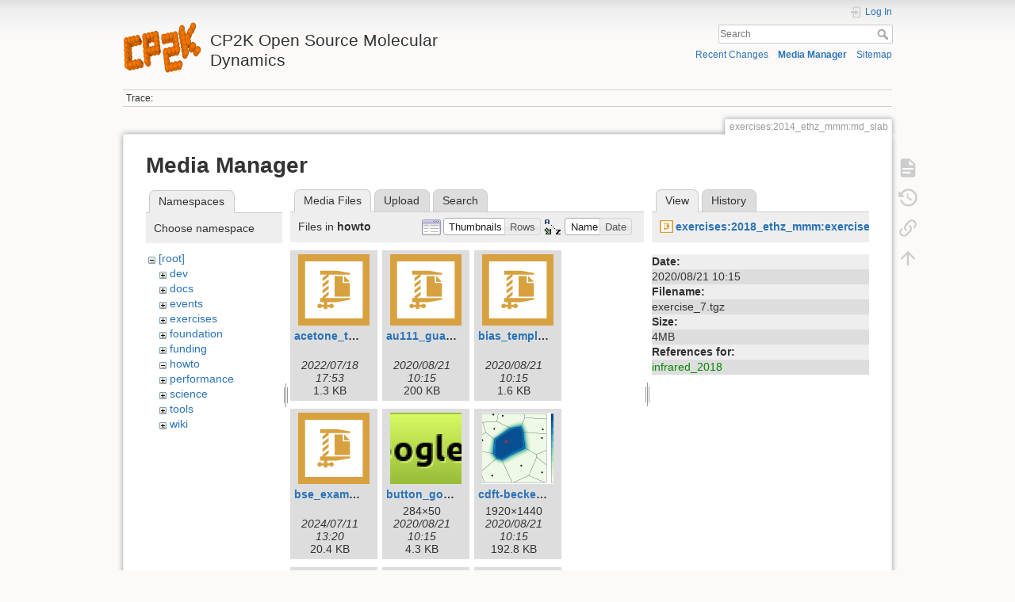

--- FILE ---
content_type: text/html; charset=utf-8
request_url: https://www.cp2k.org/exercises:2014_ethz_mmm:md_slab?ns=howto&tab_files=files&do=media&tab_details=view&image=exercises%3A2018_ethz_mmm%3Aexercise_7.tgz
body_size: 7802
content:
<!DOCTYPE html>
<html lang="en" dir="ltr" class="no-js">
<head>
    <meta charset="utf-8" />
    <title>exercises:2014_ethz_mmm:md_slab [CP2K Open Source Molecular Dynamics ]</title>
    <meta name="generator" content="DokuWiki"/>
<meta name="theme-color" content="#008800"/>
<meta name="robots" content="noindex,nofollow"/>
<link rel="search" type="application/opensearchdescription+xml" href="/lib/exe/opensearch.php" title="CP2K Open Source Molecular Dynamics "/>
<link rel="start" href="/"/>
<link rel="contents" href="/exercises:2014_ethz_mmm:md_slab?do=index" title="Sitemap"/>
<link rel="manifest" href="/lib/exe/manifest.php" crossorigin="use-credentials"/>
<link rel="alternate" type="application/rss+xml" title="Recent Changes" href="/feed.php"/>
<link rel="alternate" type="application/rss+xml" title="Current namespace" href="/feed.php?mode=list&amp;ns=exercises:2014_ethz_mmm"/>
<link rel="alternate" type="text/html" title="Plain HTML" href="/_export/xhtml/exercises:2014_ethz_mmm:md_slab"/>
<link rel="alternate" type="text/plain" title="Wiki Markup" href="/_export/raw/exercises:2014_ethz_mmm:md_slab"/>
<link rel="stylesheet" href="/lib/exe/css.php?t=dokuwiki&amp;tseed=c6ee464688149291a7227e9924f4ae33"/>
<script >var NS='exercises:2014_ethz_mmm';var JSINFO = {"plugins":{"vshare":{"youtube":"youtube\\.com\/.*[&?]v=([a-z0-9_\\-]+)","vimeo":"vimeo\\.com\\\/(\\d+)","slideshare":"slideshare.*id=(\\d+)","dailymotion":"dailymotion\\.com\/video\/([a-z0-9]+)","archiveorg":"archive\\.org\/(?:embed|details)\/([a-zA-Z0-9_\\-]+)","soundcloud":"soundcloud\\.com\/([\\w-]+\/[\\w-]+)","niconico":"nicovideo\\.jp\/watch\/(sm[0-9]+)","bitchute":"bitchute\\.com\\\/video\\\/([a-zA-Z0-9_\\-]+)","coub":"coub\\.com\\\/view\\\/([a-zA-Z0-9_\\-]+)","odysee":"odysee\\.com\/\\$\/(?:embed|download)\/([-%_?=\/a-zA-Z0-9]+)","youku":"v\\.youku\\.com\/v_show\/id_([0-9A-Za-z=]+)\\.html","bilibili":"bilibili\\.com\\\/video\\\/(BV[0-9A-Za-z]+)","msoffice":"(?:office\\.com.*[&?]videoid=([a-z0-9\\-]+))","msstream":"microsoftstream\\.com\\\/video\\\/([a-f0-9\\-]{36})","rutube":"rutube\\.ru\\\/video\\\/([a-z0-9]+)\\\/","gdrive":"drive\\.google\\.com\\\/file\\\/d\\\/([a-zA-Z0-9_-]+)\/"}},"id":"exercises:2014_ethz_mmm:md_slab","namespace":"exercises:2014_ethz_mmm","ACT":"media","useHeadingNavigation":0,"useHeadingContent":0};(function(H){H.className=H.className.replace(/\bno-js\b/,'js')})(document.documentElement);</script>
<script src="/lib/exe/jquery.php?tseed=8faf3dc90234d51a499f4f428a0eae43" defer="defer"></script>
<script src="/lib/exe/js.php?t=dokuwiki&amp;tseed=c6ee464688149291a7227e9924f4ae33" defer="defer"></script>
<script type="text/x-mathjax-config">MathJax.Hub.Config({
    tex2jax: {
        inlineMath: [ ["$","$"], ["\\(","\\)"] ],
        displayMath: [ ["$$","$$"], ["\\[","\\]"] ],
        processEscapes: true
    }
});</script>
<script type="text/javascript" charset="utf-8" src="https://cdnjs.cloudflare.com/ajax/libs/mathjax/2.7.9/MathJax.js?config=TeX-AMS_CHTML.js"></script>
    <meta name="viewport" content="width=device-width,initial-scale=1" />
    <link rel="shortcut icon" href="/_media/wiki:favicon.ico" />
<link rel="apple-touch-icon" href="/lib/tpl/dokuwiki/images/apple-touch-icon.png" />
    </head>

<body>
    <div id="dokuwiki__site"><div id="dokuwiki__top" class="site dokuwiki mode_media tpl_dokuwiki     hasSidebar">

        
<!-- ********** HEADER ********** -->
<header id="dokuwiki__header"><div class="pad group">

    
    <div class="headings group">
        <ul class="a11y skip">
            <li><a href="#dokuwiki__content">skip to content</a></li>
        </ul>

        <h1 class="logo"><a href="/about"  accesskey="h" title="Home [h]"><img src="/_media/wiki:logo.png" width="99" height="64" alt="" /><span>CP2K Open Source Molecular Dynamics </span></a></h1>
            </div>

    <div class="tools group">
        <!-- USER TOOLS -->
                    <div id="dokuwiki__usertools">
                <h3 class="a11y">User Tools</h3>
                <ul>
                    <li class="action login"><a href="/exercises:2014_ethz_mmm:md_slab?do=login&amp;sectok=" title="Log In" rel="nofollow"><span>Log In</span><svg xmlns="http://www.w3.org/2000/svg" width="24" height="24" viewBox="0 0 24 24"><path d="M10 17.25V14H3v-4h7V6.75L15.25 12 10 17.25M8 2h9a2 2 0 0 1 2 2v16a2 2 0 0 1-2 2H8a2 2 0 0 1-2-2v-4h2v4h9V4H8v4H6V4a2 2 0 0 1 2-2z"/></svg></a></li>                </ul>
            </div>
        
        <!-- SITE TOOLS -->
        <div id="dokuwiki__sitetools">
            <h3 class="a11y">Site Tools</h3>
            <form action="/about" method="get" role="search" class="search doku_form" id="dw__search" accept-charset="utf-8"><input type="hidden" name="do" value="search" /><input type="hidden" name="id" value="exercises:2014_ethz_mmm:md_slab" /><div class="no"><input name="q" type="text" class="edit" title="[F]" accesskey="f" placeholder="Search" autocomplete="on" id="qsearch__in" value="" /><button value="1" type="submit" title="Search">Search</button><div id="qsearch__out" class="ajax_qsearch JSpopup"></div></div></form>            <div class="mobileTools">
                <form action="/doku.php" method="get" accept-charset="utf-8"><div class="no"><input type="hidden" name="id" value="exercises:2014_ethz_mmm:md_slab" /><select name="do" class="edit quickselect" title="Tools"><option value="">Tools</option><optgroup label="Page Tools"><option value="">Show page</option><option value="revisions">Old revisions</option><option value="backlink">Backlinks</option></optgroup><optgroup label="Site Tools"><option value="recent">Recent Changes</option><option value="media">Media Manager</option><option value="index">Sitemap</option></optgroup><optgroup label="User Tools"><option value="login">Log In</option></optgroup></select><button type="submit">&gt;</button></div></form>            </div>
            <ul>
                <li class="action recent"><a href="/exercises:2014_ethz_mmm:md_slab?do=recent" title="Recent Changes [r]" rel="nofollow" accesskey="r">Recent Changes</a></li><li class="action media"><a href="/exercises:2014_ethz_mmm:md_slab?do=media&amp;ns=exercises%3A2014_ethz_mmm" title="Media Manager" rel="nofollow">Media Manager</a></li><li class="action index"><a href="/exercises:2014_ethz_mmm:md_slab?do=index" title="Sitemap [x]" rel="nofollow" accesskey="x">Sitemap</a></li>            </ul>
        </div>

    </div>

    <!-- BREADCRUMBS -->
            <div class="breadcrumbs">
                                        <div class="trace"><span class="bchead">Trace:</span></div>
                    </div>
    
    <hr class="a11y" />
</div></header><!-- /header -->

        <div class="wrapper group">

            
            <!-- ********** CONTENT ********** -->
            <main id="dokuwiki__content"><div class="pad group">
                
                <div class="pageId"><span>exercises:2014_ethz_mmm:md_slab</span></div>

                <div class="page group">
                                                            <!-- wikipage start -->
                    <div id="mediamanager__page">
<h1>Media Manager</h1>
<div class="panel namespaces">
<h2>Namespaces</h2>
<div class="panelHeader">Choose namespace</div>
<div class="panelContent" id="media__tree">

<ul class="idx">
<li class="media level0 open"><img src="/lib/images/minus.gif" alt="−" /><div class="li"><a href="/exercises:2014_ethz_mmm:md_slab?ns=&amp;tab_files=files&amp;do=media&amp;tab_details=view&amp;image=exercises%3A2018_ethz_mmm%3Aexercise_7.tgz" class="idx_dir">[root]</a></div>
<ul class="idx">
<li class="media level1 closed"><img src="/lib/images/plus.gif" alt="+" /><div class="li"><a href="/exercises:2014_ethz_mmm:md_slab?ns=dev&amp;tab_files=files&amp;do=media&amp;tab_details=view&amp;image=exercises%3A2018_ethz_mmm%3Aexercise_7.tgz" class="idx_dir">dev</a></div></li>
<li class="media level1 closed"><img src="/lib/images/plus.gif" alt="+" /><div class="li"><a href="/exercises:2014_ethz_mmm:md_slab?ns=docs&amp;tab_files=files&amp;do=media&amp;tab_details=view&amp;image=exercises%3A2018_ethz_mmm%3Aexercise_7.tgz" class="idx_dir">docs</a></div></li>
<li class="media level1 closed"><img src="/lib/images/plus.gif" alt="+" /><div class="li"><a href="/exercises:2014_ethz_mmm:md_slab?ns=events&amp;tab_files=files&amp;do=media&amp;tab_details=view&amp;image=exercises%3A2018_ethz_mmm%3Aexercise_7.tgz" class="idx_dir">events</a></div></li>
<li class="media level1 closed"><img src="/lib/images/plus.gif" alt="+" /><div class="li"><a href="/exercises:2014_ethz_mmm:md_slab?ns=exercises&amp;tab_files=files&amp;do=media&amp;tab_details=view&amp;image=exercises%3A2018_ethz_mmm%3Aexercise_7.tgz" class="idx_dir">exercises</a></div></li>
<li class="media level1 closed"><img src="/lib/images/plus.gif" alt="+" /><div class="li"><a href="/exercises:2014_ethz_mmm:md_slab?ns=foundation&amp;tab_files=files&amp;do=media&amp;tab_details=view&amp;image=exercises%3A2018_ethz_mmm%3Aexercise_7.tgz" class="idx_dir">foundation</a></div></li>
<li class="media level1 closed"><img src="/lib/images/plus.gif" alt="+" /><div class="li"><a href="/exercises:2014_ethz_mmm:md_slab?ns=funding&amp;tab_files=files&amp;do=media&amp;tab_details=view&amp;image=exercises%3A2018_ethz_mmm%3Aexercise_7.tgz" class="idx_dir">funding</a></div></li>
<li class="media level1 open"><img src="/lib/images/minus.gif" alt="−" /><div class="li"><a href="/exercises:2014_ethz_mmm:md_slab?ns=howto&amp;tab_files=files&amp;do=media&amp;tab_details=view&amp;image=exercises%3A2018_ethz_mmm%3Aexercise_7.tgz" class="idx_dir">howto</a></div></li>
<li class="media level1 closed"><img src="/lib/images/plus.gif" alt="+" /><div class="li"><a href="/exercises:2014_ethz_mmm:md_slab?ns=performance&amp;tab_files=files&amp;do=media&amp;tab_details=view&amp;image=exercises%3A2018_ethz_mmm%3Aexercise_7.tgz" class="idx_dir">performance</a></div></li>
<li class="media level1 closed"><img src="/lib/images/plus.gif" alt="+" /><div class="li"><a href="/exercises:2014_ethz_mmm:md_slab?ns=science&amp;tab_files=files&amp;do=media&amp;tab_details=view&amp;image=exercises%3A2018_ethz_mmm%3Aexercise_7.tgz" class="idx_dir">science</a></div></li>
<li class="media level1 closed"><img src="/lib/images/plus.gif" alt="+" /><div class="li"><a href="/exercises:2014_ethz_mmm:md_slab?ns=tools&amp;tab_files=files&amp;do=media&amp;tab_details=view&amp;image=exercises%3A2018_ethz_mmm%3Aexercise_7.tgz" class="idx_dir">tools</a></div></li>
<li class="media level1 closed"><img src="/lib/images/plus.gif" alt="+" /><div class="li"><a href="/exercises:2014_ethz_mmm:md_slab?ns=wiki&amp;tab_files=files&amp;do=media&amp;tab_details=view&amp;image=exercises%3A2018_ethz_mmm%3Aexercise_7.tgz" class="idx_dir">wiki</a></div></li>
</ul></li>
</ul>
</div>
</div>
<div class="panel filelist">
<h2 class="a11y">Media Files</h2>
<ul class="tabs">
<li><strong>Media Files</strong></li>
<li><a href="/exercises:2014_ethz_mmm:md_slab?tab_files=upload&amp;do=media&amp;tab_details=view&amp;image=exercises%3A2018_ethz_mmm%3Aexercise_7.tgz&amp;ns=howto">Upload</a></li>
<li><a href="/exercises:2014_ethz_mmm:md_slab?tab_files=search&amp;do=media&amp;tab_details=view&amp;image=exercises%3A2018_ethz_mmm%3Aexercise_7.tgz&amp;ns=howto">Search</a></li>
</ul>
<div class="panelHeader">
<h3>Files in <strong>howto</strong></h3>
<form method="get" action="/exercises:2014_ethz_mmm:md_slab" class="options doku_form" accept-charset="utf-8"><input type="hidden" name="sectok" value="" /><input type="hidden" name="do" value="media" /><input type="hidden" name="tab_files" value="files" /><input type="hidden" name="tab_details" value="view" /><input type="hidden" name="image" value="exercises:2018_ethz_mmm:exercise_7.tgz" /><input type="hidden" name="ns" value="howto" /><div class="no"><ul>
<li class="listType"><label for="listType__thumbs" class="thumbs">
<input name="list_dwmedia" type="radio" value="thumbs" id="listType__thumbs" class="thumbs" checked="checked" />
<span>Thumbnails</span>
</label><label for="listType__rows" class="rows">
<input name="list_dwmedia" type="radio" value="rows" id="listType__rows" class="rows" />
<span>Rows</span>
</label></li>
<li class="sortBy"><label for="sortBy__name" class="name">
<input name="sort_dwmedia" type="radio" value="name" id="sortBy__name" class="name" checked="checked" />
<span>Name</span>
</label><label for="sortBy__date" class="date">
<input name="sort_dwmedia" type="radio" value="date" id="sortBy__date" class="date" />
<span>Date</span>
</label></li>
<li><button value="1" type="submit">Apply</button></li>
</ul>
</div></form></div>
<div class="panelContent">
<ul class="thumbs"><li><dl title="acetone_tddft.inp.zip"><dt><a id="l_:howto:acetone_tddft.inp.zip" class="image thumb" href="/exercises:2014_ethz_mmm:md_slab?image=howto%3Aacetone_tddft.inp.zip&amp;ns=howto&amp;tab_details=view&amp;do=media&amp;tab_files=files"><img src="/lib/images/fileicons/svg/zip.svg" alt="acetone_tddft.inp.zip" loading="lazy" width="90" height="90" /></a></dt><dd class="name"><a href="/exercises:2014_ethz_mmm:md_slab?image=howto%3Aacetone_tddft.inp.zip&amp;ns=howto&amp;tab_details=view&amp;do=media&amp;tab_files=files" id="h_:howto:acetone_tddft.inp.zip">acetone_tddft.inp.zip</a></dd><dd class="size">&#160;</dd><dd class="date">2022/07/18 17:53</dd><dd class="filesize">1.3 KB</dd></dl></li><li><dl title="au111_guanine.tar.gz"><dt><a id="l_:howto:au111_guanine.tar.gz" class="image thumb" href="/exercises:2014_ethz_mmm:md_slab?image=howto%3Aau111_guanine.tar.gz&amp;ns=howto&amp;tab_details=view&amp;do=media&amp;tab_files=files"><img src="/lib/images/fileicons/svg/gz.svg" alt="au111_guanine.tar.gz" loading="lazy" width="90" height="90" /></a></dt><dd class="name"><a href="/exercises:2014_ethz_mmm:md_slab?image=howto%3Aau111_guanine.tar.gz&amp;ns=howto&amp;tab_details=view&amp;do=media&amp;tab_files=files" id="h_:howto:au111_guanine.tar.gz">au111_guanine.tar.gz</a></dd><dd class="size">&#160;</dd><dd class="date">2020/08/21 10:15</dd><dd class="filesize">200 KB</dd></dl></li><li><dl title="bias_template.inp.zip"><dt><a id="l_:howto:bias_template.inp.zip" class="image thumb" href="/exercises:2014_ethz_mmm:md_slab?image=howto%3Abias_template.inp.zip&amp;ns=howto&amp;tab_details=view&amp;do=media&amp;tab_files=files"><img src="/lib/images/fileicons/svg/zip.svg" alt="bias_template.inp.zip" loading="lazy" width="90" height="90" /></a></dt><dd class="name"><a href="/exercises:2014_ethz_mmm:md_slab?image=howto%3Abias_template.inp.zip&amp;ns=howto&amp;tab_details=view&amp;do=media&amp;tab_files=files" id="h_:howto:bias_template.inp.zip">bias_template.inp.zip</a></dd><dd class="size">&#160;</dd><dd class="date">2020/08/21 10:15</dd><dd class="filesize">1.6 KB</dd></dl></li><li><dl title="bse_example_h2.zip"><dt><a id="l_:howto:bse_example_h2.zip" class="image thumb" href="/exercises:2014_ethz_mmm:md_slab?image=howto%3Abse_example_h2.zip&amp;ns=howto&amp;tab_details=view&amp;do=media&amp;tab_files=files"><img src="/lib/images/fileicons/svg/zip.svg" alt="bse_example_h2.zip" loading="lazy" width="90" height="90" /></a></dt><dd class="name"><a href="/exercises:2014_ethz_mmm:md_slab?image=howto%3Abse_example_h2.zip&amp;ns=howto&amp;tab_details=view&amp;do=media&amp;tab_files=files" id="h_:howto:bse_example_h2.zip">bse_example_h2.zip</a></dd><dd class="size">&#160;</dd><dd class="date">2024/07/11 13:20</dd><dd class="filesize">20.4 KB</dd></dl></li><li><dl title="button_goto-google-groups.png"><dt><a id="l_:howto:button_goto-google-groups.png" class="image thumb" href="/exercises:2014_ethz_mmm:md_slab?image=howto%3Abutton_goto-google-groups.png&amp;ns=howto&amp;tab_details=view&amp;do=media&amp;tab_files=files"><img src="/_media/howto:button_goto-google-groups.png?w=90&amp;h=90&amp;tok=fff281" alt="button_goto-google-groups.png" loading="lazy" width="90" height="90" /></a></dt><dd class="name"><a href="/exercises:2014_ethz_mmm:md_slab?image=howto%3Abutton_goto-google-groups.png&amp;ns=howto&amp;tab_details=view&amp;do=media&amp;tab_files=files" id="h_:howto:button_goto-google-groups.png">button_goto-google-groups.png</a></dd><dd class="size">284&#215;50</dd><dd class="date">2020/08/21 10:15</dd><dd class="filesize">4.3 KB</dd></dl></li><li><dl title="cdft-becke-atomicsize.png"><dt><a id="l_:howto:cdft-becke-atomicsize.png" class="image thumb" href="/exercises:2014_ethz_mmm:md_slab?image=howto%3Acdft-becke-atomicsize.png&amp;ns=howto&amp;tab_details=view&amp;do=media&amp;tab_files=files"><img src="/_media/howto:cdft-becke-atomicsize.png?w=90&amp;h=90&amp;tok=a21c8e" alt="cdft-becke-atomicsize.png" loading="lazy" width="90" height="90" /></a></dt><dd class="name"><a href="/exercises:2014_ethz_mmm:md_slab?image=howto%3Acdft-becke-atomicsize.png&amp;ns=howto&amp;tab_details=view&amp;do=media&amp;tab_files=files" id="h_:howto:cdft-becke-atomicsize.png">cdft-becke-atomicsize.png</a></dd><dd class="size">1920&#215;1440</dd><dd class="date">2020/08/21 10:15</dd><dd class="filesize">192.8 KB</dd></dl></li><li><dl title="cdft-becke.png"><dt><a id="l_:howto:cdft-becke.png" class="image thumb" href="/exercises:2014_ethz_mmm:md_slab?image=howto%3Acdft-becke.png&amp;ns=howto&amp;tab_details=view&amp;do=media&amp;tab_files=files"><img src="/_media/howto:cdft-becke.png?w=90&amp;h=90&amp;tok=770cf3" alt="cdft-becke.png" loading="lazy" width="90" height="90" /></a></dt><dd class="name"><a href="/exercises:2014_ethz_mmm:md_slab?image=howto%3Acdft-becke.png&amp;ns=howto&amp;tab_details=view&amp;do=media&amp;tab_files=files" id="h_:howto:cdft-becke.png">cdft-becke.png</a></dd><dd class="size">1920&#215;1440</dd><dd class="date">2020/08/21 10:15</dd><dd class="filesize">188.7 KB</dd></dl></li><li><dl title="cdft-fragment-constraint.png"><dt><a id="l_:howto:cdft-fragment-constraint.png" class="image thumb" href="/exercises:2014_ethz_mmm:md_slab?image=howto%3Acdft-fragment-constraint.png&amp;ns=howto&amp;tab_details=view&amp;do=media&amp;tab_files=files"><img src="/_media/howto:cdft-fragment-constraint.png?w=90&amp;h=90&amp;tok=03437a" alt="cdft-fragment-constraint.png" loading="lazy" width="90" height="90" /></a></dt><dd class="name"><a href="/exercises:2014_ethz_mmm:md_slab?image=howto%3Acdft-fragment-constraint.png&amp;ns=howto&amp;tab_details=view&amp;do=media&amp;tab_files=files" id="h_:howto:cdft-fragment-constraint.png">cdft-fragment-constraint.png</a></dd><dd class="size">1380&#215;1794</dd><dd class="date">2020/08/21 10:15</dd><dd class="filesize">814.7 KB</dd></dl></li><li><dl title="cdft-tutorial-h2.zip"><dt><a id="l_:howto:cdft-tutorial-h2.zip" class="image thumb" href="/exercises:2014_ethz_mmm:md_slab?image=howto%3Acdft-tutorial-h2.zip&amp;ns=howto&amp;tab_details=view&amp;do=media&amp;tab_files=files"><img src="/lib/images/fileicons/svg/zip.svg" alt="cdft-tutorial-h2.zip" loading="lazy" width="90" height="90" /></a></dt><dd class="name"><a href="/exercises:2014_ethz_mmm:md_slab?image=howto%3Acdft-tutorial-h2.zip&amp;ns=howto&amp;tab_details=view&amp;do=media&amp;tab_files=files" id="h_:howto:cdft-tutorial-h2.zip">cdft-tutorial-h2.zip</a></dd><dd class="size">&#160;</dd><dd class="date">2020/08/21 10:15</dd><dd class="filesize">43.8 KB</dd></dl></li><li><dl title="cdft-tutorial-hirshfeld.zip"><dt><a id="l_:howto:cdft-tutorial-hirshfeld.zip" class="image thumb" href="/exercises:2014_ethz_mmm:md_slab?image=howto%3Acdft-tutorial-hirshfeld.zip&amp;ns=howto&amp;tab_details=view&amp;do=media&amp;tab_files=files"><img src="/lib/images/fileicons/svg/zip.svg" alt="cdft-tutorial-hirshfeld.zip" loading="lazy" width="90" height="90" /></a></dt><dd class="name"><a href="/exercises:2014_ethz_mmm:md_slab?image=howto%3Acdft-tutorial-hirshfeld.zip&amp;ns=howto&amp;tab_details=view&amp;do=media&amp;tab_files=files" id="h_:howto:cdft-tutorial-hirshfeld.zip">cdft-tutorial-hirshfeld.zip</a></dd><dd class="size">&#160;</dd><dd class="date">2020/08/21 10:15</dd><dd class="filesize">5.7 KB</dd></dl></li><li><dl title="cdft-tutorial-water.zip"><dt><a id="l_:howto:cdft-tutorial-water.zip" class="image thumb" href="/exercises:2014_ethz_mmm:md_slab?image=howto%3Acdft-tutorial-water.zip&amp;ns=howto&amp;tab_details=view&amp;do=media&amp;tab_files=files"><img src="/lib/images/fileicons/svg/zip.svg" alt="cdft-tutorial-water.zip" loading="lazy" width="90" height="90" /></a></dt><dd class="name"><a href="/exercises:2014_ethz_mmm:md_slab?image=howto%3Acdft-tutorial-water.zip&amp;ns=howto&amp;tab_details=view&amp;do=media&amp;tab_files=files" id="h_:howto:cdft-tutorial-water.zip">cdft-tutorial-water.zip</a></dd><dd class="size">&#160;</dd><dd class="date">2020/08/21 10:15</dd><dd class="filesize">17.9 KB</dd></dl></li><li><dl title="cdft-tutorial-zn.zip"><dt><a id="l_:howto:cdft-tutorial-zn.zip" class="image thumb" href="/exercises:2014_ethz_mmm:md_slab?image=howto%3Acdft-tutorial-zn.zip&amp;ns=howto&amp;tab_details=view&amp;do=media&amp;tab_files=files"><img src="/lib/images/fileicons/svg/zip.svg" alt="cdft-tutorial-zn.zip" loading="lazy" width="90" height="90" /></a></dt><dd class="name"><a href="/exercises:2014_ethz_mmm:md_slab?image=howto%3Acdft-tutorial-zn.zip&amp;ns=howto&amp;tab_details=view&amp;do=media&amp;tab_files=files" id="h_:howto:cdft-tutorial-zn.zip">cdft-tutorial-zn.zip</a></dd><dd class="size">&#160;</dd><dd class="date">2020/08/21 10:15</dd><dd class="filesize">17.1 KB</dd></dl></li><li><dl title="cdftci-h2-dissociation.png"><dt><a id="l_:howto:cdftci-h2-dissociation.png" class="image thumb" href="/exercises:2014_ethz_mmm:md_slab?image=howto%3Acdftci-h2-dissociation.png&amp;ns=howto&amp;tab_details=view&amp;do=media&amp;tab_files=files"><img src="/_media/howto:cdftci-h2-dissociation.png?w=90&amp;h=90&amp;tok=64d98b" alt="cdftci-h2-dissociation.png" loading="lazy" width="90" height="90" /></a></dt><dd class="name"><a href="/exercises:2014_ethz_mmm:md_slab?image=howto%3Acdftci-h2-dissociation.png&amp;ns=howto&amp;tab_details=view&amp;do=media&amp;tab_files=files" id="h_:howto:cdftci-h2-dissociation.png">cdftci-h2-dissociation.png</a></dd><dd class="size">1186&#215;917</dd><dd class="date">2020/08/21 10:15</dd><dd class="filesize">144.3 KB</dd></dl></li><li><dl title="cdftscf.png"><dt><a id="l_:howto:cdftscf.png" class="image thumb" href="/exercises:2014_ethz_mmm:md_slab?image=howto%3Acdftscf.png&amp;ns=howto&amp;tab_details=view&amp;do=media&amp;tab_files=files"><img src="/_media/howto:cdftscf.png?w=90&amp;h=90&amp;tok=83063e" alt="cdftscf.png" loading="lazy" width="90" height="90" /></a></dt><dd class="name"><a href="/exercises:2014_ethz_mmm:md_slab?image=howto%3Acdftscf.png&amp;ns=howto&amp;tab_details=view&amp;do=media&amp;tab_files=files" id="h_:howto:cdftscf.png">cdftscf.png</a></dd><dd class="size">1397&#215;709</dd><dd class="date">2020/08/21 10:15</dd><dd class="filesize">59.1 KB</dd></dl></li><li><dl title="ch3oh_fitpoints.png"><dt><a id="l_:howto:ch3oh_fitpoints.png" class="image thumb" href="/exercises:2014_ethz_mmm:md_slab?image=howto%3Ach3oh_fitpoints.png&amp;ns=howto&amp;tab_details=view&amp;do=media&amp;tab_files=files"><img src="/_media/howto:ch3oh_fitpoints.png?w=90&amp;h=90&amp;tok=2094b2" alt="ch3oh_fitpoints.png" loading="lazy" width="90" height="90" /></a></dt><dd class="name"><a href="/exercises:2014_ethz_mmm:md_slab?image=howto%3Ach3oh_fitpoints.png&amp;ns=howto&amp;tab_details=view&amp;do=media&amp;tab_files=files" id="h_:howto:ch3oh_fitpoints.png">ch3oh_fitpoints.png</a></dd><dd class="size">933&#215;934</dd><dd class="date">2020/08/21 10:15</dd><dd class="filesize">619.1 KB</dd></dl></li><li><dl title="cp2k-sirius-md.png"><dt><a id="l_:howto:cp2k-sirius-md.png" class="image thumb" href="/exercises:2014_ethz_mmm:md_slab?image=howto%3Acp2k-sirius-md.png&amp;ns=howto&amp;tab_details=view&amp;do=media&amp;tab_files=files"><img src="/_media/howto:cp2k-sirius-md.png?w=90&amp;h=90&amp;tok=cdd130" alt="cp2k-sirius-md.png" loading="lazy" width="90" height="90" /></a></dt><dd class="name"><a href="/exercises:2014_ethz_mmm:md_slab?image=howto%3Acp2k-sirius-md.png&amp;ns=howto&amp;tab_details=view&amp;do=media&amp;tab_files=files" id="h_:howto:cp2k-sirius-md.png">cp2k-sirius-md.png</a></dd><dd class="size">2014&#215;1384</dd><dd class="date">2020/08/21 10:15</dd><dd class="filesize">174.7 KB</dd></dl></li><li><dl title="cp2k.par.zip"><dt><a id="l_:howto:cp2k.par.zip" class="image thumb" href="/exercises:2014_ethz_mmm:md_slab?image=howto%3Acp2k.par.zip&amp;ns=howto&amp;tab_details=view&amp;do=media&amp;tab_files=files"><img src="/lib/images/fileicons/svg/zip.svg" alt="cp2k.par.zip" loading="lazy" width="90" height="90" /></a></dt><dd class="name"><a href="/exercises:2014_ethz_mmm:md_slab?image=howto%3Acp2k.par.zip&amp;ns=howto&amp;tab_details=view&amp;do=media&amp;tab_files=files" id="h_:howto:cp2k.par.zip">cp2k.par.zip</a></dd><dd class="size">&#160;</dd><dd class="date">2023/08/31 12:49</dd><dd class="filesize">227 B</dd></dl></li><li><dl title="delta_kick_analyse.zip"><dt><a id="l_:howto:delta_kick_analyse.zip" class="image thumb" href="/exercises:2014_ethz_mmm:md_slab?image=howto%3Adelta_kick_analyse.zip&amp;ns=howto&amp;tab_details=view&amp;do=media&amp;tab_files=files"><img src="/lib/images/fileicons/svg/zip.svg" alt="delta_kick_analyse.zip" loading="lazy" width="90" height="90" /></a></dt><dd class="name"><a href="/exercises:2014_ethz_mmm:md_slab?image=howto%3Adelta_kick_analyse.zip&amp;ns=howto&amp;tab_details=view&amp;do=media&amp;tab_files=files" id="h_:howto:delta_kick_analyse.zip">delta_kick_analyse.zip</a></dd><dd class="size">&#160;</dd><dd class="date">2023/10/18 08:45</dd><dd class="filesize">4.2 MB</dd></dl></li><li><dl title="fitpoints_1atom.png"><dt><a id="l_:howto:fitpoints_1atom.png" class="image thumb" href="/exercises:2014_ethz_mmm:md_slab?image=howto%3Afitpoints_1atom.png&amp;ns=howto&amp;tab_details=view&amp;do=media&amp;tab_files=files"><img src="/_media/howto:fitpoints_1atom.png?w=90&amp;h=90&amp;tok=4fd480" alt="fitpoints_1atom.png" loading="lazy" width="90" height="90" /></a></dt><dd class="name"><a href="/exercises:2014_ethz_mmm:md_slab?image=howto%3Afitpoints_1atom.png&amp;ns=howto&amp;tab_details=view&amp;do=media&amp;tab_files=files" id="h_:howto:fitpoints_1atom.png">fitpoints_1atom.png</a></dd><dd class="size">320&#215;549</dd><dd class="date">2020/08/21 10:15</dd><dd class="filesize">101.1 KB</dd></dl></li><li><dl title="fitpoints_monolayer.png"><dt><a id="l_:howto:fitpoints_monolayer.png" class="image thumb" href="/exercises:2014_ethz_mmm:md_slab?image=howto%3Afitpoints_monolayer.png&amp;ns=howto&amp;tab_details=view&amp;do=media&amp;tab_files=files"><img src="/_media/howto:fitpoints_monolayer.png?w=90&amp;h=90&amp;tok=8a9d03" alt="fitpoints_monolayer.png" loading="lazy" width="90" height="90" /></a></dt><dd class="name"><a href="/exercises:2014_ethz_mmm:md_slab?image=howto%3Afitpoints_monolayer.png&amp;ns=howto&amp;tab_details=view&amp;do=media&amp;tab_files=files" id="h_:howto:fitpoints_monolayer.png">fitpoints_monolayer.png</a></dd><dd class="size">652&#215;405</dd><dd class="date">2020/08/21 10:15</dd><dd class="filesize">240.8 KB</dd></dl></li><li><dl title="fittingpoints_corrugated.png"><dt><a id="l_:howto:fittingpoints_corrugated.png" class="image thumb" href="/exercises:2014_ethz_mmm:md_slab?image=howto%3Afittingpoints_corrugated.png&amp;ns=howto&amp;tab_details=view&amp;do=media&amp;tab_files=files"><img src="/_media/howto:fittingpoints_corrugated.png?w=90&amp;h=90&amp;tok=2c4a32" alt="fittingpoints_corrugated.png" loading="lazy" width="90" height="90" /></a></dt><dd class="name"><a href="/exercises:2014_ethz_mmm:md_slab?image=howto%3Afittingpoints_corrugated.png&amp;ns=howto&amp;tab_details=view&amp;do=media&amp;tab_files=files" id="h_:howto:fittingpoints_corrugated.png">fittingpoints_corrugated.png</a></dd><dd class="size">1839&#215;396</dd><dd class="date">2020/08/21 10:15</dd><dd class="filesize">563 KB</dd></dl></li><li><dl title="gemc_nvt_box1.inp.zip"><dt><a id="l_:howto:gemc_nvt_box1.inp.zip" class="image thumb" href="/exercises:2014_ethz_mmm:md_slab?image=howto%3Agemc_nvt_box1.inp.zip&amp;ns=howto&amp;tab_details=view&amp;do=media&amp;tab_files=files"><img src="/lib/images/fileicons/svg/zip.svg" alt="gemc_nvt_box1.inp.zip" loading="lazy" width="90" height="90" /></a></dt><dd class="name"><a href="/exercises:2014_ethz_mmm:md_slab?image=howto%3Agemc_nvt_box1.inp.zip&amp;ns=howto&amp;tab_details=view&amp;do=media&amp;tab_files=files" id="h_:howto:gemc_nvt_box1.inp.zip">gemc_nvt_box1.inp.zip</a></dd><dd class="size">&#160;</dd><dd class="date">2020/08/21 10:15</dd><dd class="filesize">5.5 KB</dd></dl></li><li><dl title="gemc_nvt_box2.inp.zip"><dt><a id="l_:howto:gemc_nvt_box2.inp.zip" class="image thumb" href="/exercises:2014_ethz_mmm:md_slab?image=howto%3Agemc_nvt_box2.inp.zip&amp;ns=howto&amp;tab_details=view&amp;do=media&amp;tab_files=files"><img src="/lib/images/fileicons/svg/zip.svg" alt="gemc_nvt_box2.inp.zip" loading="lazy" width="90" height="90" /></a></dt><dd class="name"><a href="/exercises:2014_ethz_mmm:md_slab?image=howto%3Agemc_nvt_box2.inp.zip&amp;ns=howto&amp;tab_details=view&amp;do=media&amp;tab_files=files" id="h_:howto:gemc_nvt_box2.inp.zip">gemc_nvt_box2.inp.zip</a></dd><dd class="size">&#160;</dd><dd class="date">2020/08/21 10:15</dd><dd class="filesize">1.1 KB</dd></dl></li><li><dl title="graphene_ru.tar.gz"><dt><a id="l_:howto:graphene_ru.tar.gz" class="image thumb" href="/exercises:2014_ethz_mmm:md_slab?image=howto%3Agraphene_ru.tar.gz&amp;ns=howto&amp;tab_details=view&amp;do=media&amp;tab_files=files"><img src="/lib/images/fileicons/svg/gz.svg" alt="graphene_ru.tar.gz" loading="lazy" width="90" height="90" /></a></dt><dd class="name"><a href="/exercises:2014_ethz_mmm:md_slab?image=howto%3Agraphene_ru.tar.gz&amp;ns=howto&amp;tab_details=view&amp;do=media&amp;tab_files=files" id="h_:howto:graphene_ru.tar.gz">graphene_ru.tar.gz</a></dd><dd class="size">&#160;</dd><dd class="date">2020/08/21 10:15</dd><dd class="filesize">320 KB</dd></dl></li><li><dl title="gw2x.zip"><dt><a id="l_:howto:gw2x.zip" class="image thumb" href="/exercises:2014_ethz_mmm:md_slab?image=howto%3Agw2x.zip&amp;ns=howto&amp;tab_details=view&amp;do=media&amp;tab_files=files"><img src="/lib/images/fileicons/svg/zip.svg" alt="gw2x.zip" loading="lazy" width="90" height="90" /></a></dt><dd class="name"><a href="/exercises:2014_ethz_mmm:md_slab?image=howto%3Agw2x.zip&amp;ns=howto&amp;tab_details=view&amp;do=media&amp;tab_files=files" id="h_:howto:gw2x.zip">gw2x.zip</a></dd><dd class="size">&#160;</dd><dd class="date">2021/08/02 15:16</dd><dd class="filesize">4.1 KB</dd></dl></li><li><dl title="h2o_cp2k.inp.zip"><dt><a id="l_:howto:h2o_cp2k.inp.zip" class="image thumb" href="/exercises:2014_ethz_mmm:md_slab?image=howto%3Ah2o_cp2k.inp.zip&amp;ns=howto&amp;tab_details=view&amp;do=media&amp;tab_files=files"><img src="/lib/images/fileicons/svg/zip.svg" alt="h2o_cp2k.inp.zip" loading="lazy" width="90" height="90" /></a></dt><dd class="name"><a href="/exercises:2014_ethz_mmm:md_slab?image=howto%3Ah2o_cp2k.inp.zip&amp;ns=howto&amp;tab_details=view&amp;do=media&amp;tab_files=files" id="h_:howto:h2o_cp2k.inp.zip">h2o_cp2k.inp.zip</a></dd><dd class="size">&#160;</dd><dd class="date">2023/08/31 11:57</dd><dd class="filesize">1 KB</dd></dl></li><li><dl title="i-pi-manual.pdf"><dt><a id="l_:howto:i-pi-manual.pdf" class="image thumb" href="/exercises:2014_ethz_mmm:md_slab?image=howto%3Ai-pi-manual.pdf&amp;ns=howto&amp;tab_details=view&amp;do=media&amp;tab_files=files"><img src="/lib/images/fileicons/svg/pdf.svg" alt="i-pi-manual.pdf" loading="lazy" width="90" height="90" /></a></dt><dd class="name"><a href="/exercises:2014_ethz_mmm:md_slab?image=howto%3Ai-pi-manual.pdf&amp;ns=howto&amp;tab_details=view&amp;do=media&amp;tab_files=files" id="h_:howto:i-pi-manual.pdf">i-pi-manual.pdf</a></dd><dd class="size">&#160;</dd><dd class="date">2021/04/16 13:53</dd><dd class="filesize">781.4 KB</dd></dl></li><li><dl title="ice_lrigpw.tar.gz"><dt><a id="l_:howto:ice_lrigpw.tar.gz" class="image thumb" href="/exercises:2014_ethz_mmm:md_slab?image=howto%3Aice_lrigpw.tar.gz&amp;ns=howto&amp;tab_details=view&amp;do=media&amp;tab_files=files"><img src="/lib/images/fileicons/svg/gz.svg" alt="ice_lrigpw.tar.gz" loading="lazy" width="90" height="90" /></a></dt><dd class="name"><a href="/exercises:2014_ethz_mmm:md_slab?image=howto%3Aice_lrigpw.tar.gz&amp;ns=howto&amp;tab_details=view&amp;do=media&amp;tab_files=files" id="h_:howto:ice_lrigpw.tar.gz">ice_lrigpw.tar.gz</a></dd><dd class="size">&#160;</dd><dd class="date">2020/08/21 10:15</dd><dd class="filesize">30 KB</dd></dl></li><li><dl title="icqmmm.png"><dt><a id="l_:howto:icqmmm.png" class="image thumb" href="/exercises:2014_ethz_mmm:md_slab?image=howto%3Aicqmmm.png&amp;ns=howto&amp;tab_details=view&amp;do=media&amp;tab_files=files"><img src="/_media/howto:icqmmm.png?w=90&amp;h=90&amp;tok=7c2998" alt="icqmmm.png" loading="lazy" width="90" height="90" /></a></dt><dd class="name"><a href="/exercises:2014_ethz_mmm:md_slab?image=howto%3Aicqmmm.png&amp;ns=howto&amp;tab_details=view&amp;do=media&amp;tab_files=files" id="h_:howto:icqmmm.png">icqmmm.png</a></dd><dd class="size">954&#215;642</dd><dd class="date">2020/08/21 10:15</dd><dd class="filesize">103.5 KB</dd></dl></li><li><dl title="inputfiles.zip"><dt><a id="l_:howto:inputfiles.zip" class="image thumb" href="/exercises:2014_ethz_mmm:md_slab?image=howto%3Ainputfiles.zip&amp;ns=howto&amp;tab_details=view&amp;do=media&amp;tab_files=files"><img src="/lib/images/fileicons/svg/zip.svg" alt="inputfiles.zip" loading="lazy" width="90" height="90" /></a></dt><dd class="name"><a href="/exercises:2014_ethz_mmm:md_slab?image=howto%3Ainputfiles.zip&amp;ns=howto&amp;tab_details=view&amp;do=media&amp;tab_files=files" id="h_:howto:inputfiles.zip">inputfiles.zip</a></dd><dd class="size">&#160;</dd><dd class="date">2020/08/21 10:15</dd><dd class="filesize">122.2 KB</dd></dl></li><li><dl title="irmof-1_repeat.tar.gz"><dt><a id="l_:howto:irmof-1_repeat.tar.gz" class="image thumb" href="/exercises:2014_ethz_mmm:md_slab?image=howto%3Airmof-1_repeat.tar.gz&amp;ns=howto&amp;tab_details=view&amp;do=media&amp;tab_files=files"><img src="/lib/images/fileicons/svg/gz.svg" alt="irmof-1_repeat.tar.gz" loading="lazy" width="90" height="90" /></a></dt><dd class="name"><a href="/exercises:2014_ethz_mmm:md_slab?image=howto%3Airmof-1_repeat.tar.gz&amp;ns=howto&amp;tab_details=view&amp;do=media&amp;tab_files=files" id="h_:howto:irmof-1_repeat.tar.gz">irmof-1_repeat.tar.gz</a></dd><dd class="size">&#160;</dd><dd class="date">2020/08/21 10:15</dd><dd class="filesize">30 KB</dd></dl></li><li><dl title="langevin_regions.tgz"><dt><a id="l_:howto:langevin_regions.tgz" class="image thumb" href="/exercises:2014_ethz_mmm:md_slab?image=howto%3Alangevin_regions.tgz&amp;ns=howto&amp;tab_details=view&amp;do=media&amp;tab_files=files"><img src="/lib/images/fileicons/svg/tgz.svg" alt="langevin_regions.tgz" loading="lazy" width="90" height="90" /></a></dt><dd class="name"><a href="/exercises:2014_ethz_mmm:md_slab?image=howto%3Alangevin_regions.tgz&amp;ns=howto&amp;tab_details=view&amp;do=media&amp;tab_files=files" id="h_:howto:langevin_regions.tgz">langevin_regions.tgz</a></dd><dd class="size">&#160;</dd><dd class="date">2020/08/21 10:15</dd><dd class="filesize">394.6 KB</dd></dl></li><li><dl title="methanol_nonperiodic.tar.gz"><dt><a id="l_:howto:methanol_nonperiodic.tar.gz" class="image thumb" href="/exercises:2014_ethz_mmm:md_slab?image=howto%3Amethanol_nonperiodic.tar.gz&amp;ns=howto&amp;tab_details=view&amp;do=media&amp;tab_files=files"><img src="/lib/images/fileicons/svg/gz.svg" alt="methanol_nonperiodic.tar.gz" loading="lazy" width="90" height="90" /></a></dt><dd class="name"><a href="/exercises:2014_ethz_mmm:md_slab?image=howto%3Amethanol_nonperiodic.tar.gz&amp;ns=howto&amp;tab_details=view&amp;do=media&amp;tab_files=files" id="h_:howto:methanol_nonperiodic.tar.gz">methanol_nonperiodic.tar.gz</a></dd><dd class="size">&#160;</dd><dd class="date">2020/08/21 10:15</dd><dd class="filesize">10 KB</dd></dl></li><li><dl title="mil-53-al-repeat.tar.gz"><dt><a id="l_:howto:mil-53-al-repeat.tar.gz" class="image thumb" href="/exercises:2014_ethz_mmm:md_slab?image=howto%3Amil-53-al-repeat.tar.gz&amp;ns=howto&amp;tab_details=view&amp;do=media&amp;tab_files=files"><img src="/lib/images/fileicons/svg/gz.svg" alt="mil-53-al-repeat.tar.gz" loading="lazy" width="90" height="90" /></a></dt><dd class="name"><a href="/exercises:2014_ethz_mmm:md_slab?image=howto%3Amil-53-al-repeat.tar.gz&amp;ns=howto&amp;tab_details=view&amp;do=media&amp;tab_files=files" id="h_:howto:mil-53-al-repeat.tar.gz">mil-53-al-repeat.tar.gz</a></dd><dd class="size">&#160;</dd><dd class="date">2020/08/21 10:15</dd><dd class="filesize">340 KB</dd></dl></li><li><dl title="output4.out.zip"><dt><a id="l_:howto:output4.out.zip" class="image thumb" href="/exercises:2014_ethz_mmm:md_slab?image=howto%3Aoutput4.out.zip&amp;ns=howto&amp;tab_details=view&amp;do=media&amp;tab_files=files"><img src="/lib/images/fileicons/svg/zip.svg" alt="output4.out.zip" loading="lazy" width="90" height="90" /></a></dt><dd class="name"><a href="/exercises:2014_ethz_mmm:md_slab?image=howto%3Aoutput4.out.zip&amp;ns=howto&amp;tab_details=view&amp;do=media&amp;tab_files=files" id="h_:howto:output4.out.zip">output4.out.zip</a></dd><dd class="size">&#160;</dd><dd class="date">2020/08/21 10:15</dd><dd class="filesize">22.9 KB</dd></dl></li><li><dl title="phyiscs_on_boat_20150608.pdf"><dt><a id="l_:howto:phyiscs_on_boat_20150608.pdf" class="image thumb" href="/exercises:2014_ethz_mmm:md_slab?image=howto%3Aphyiscs_on_boat_20150608.pdf&amp;ns=howto&amp;tab_details=view&amp;do=media&amp;tab_files=files"><img src="/lib/images/fileicons/svg/pdf.svg" alt="phyiscs_on_boat_20150608.pdf" loading="lazy" width="90" height="90" /></a></dt><dd class="name"><a href="/exercises:2014_ethz_mmm:md_slab?image=howto%3Aphyiscs_on_boat_20150608.pdf&amp;ns=howto&amp;tab_details=view&amp;do=media&amp;tab_files=files" id="h_:howto:phyiscs_on_boat_20150608.pdf">phyiscs_on_boat_20150608.pdf</a></dd><dd class="size">&#160;</dd><dd class="date">2020/08/21 10:15</dd><dd class="filesize">2.9 MB</dd></dl></li><li><dl title="plot.png"><dt><a id="l_:howto:plot.png" class="image thumb" href="/exercises:2014_ethz_mmm:md_slab?image=howto%3Aplot.png&amp;ns=howto&amp;tab_details=view&amp;do=media&amp;tab_files=files"><img src="/_media/howto:plot.png?w=90&amp;h=90&amp;tok=73b2f6" alt="plot.png" loading="lazy" width="90" height="90" /></a></dt><dd class="name"><a href="/exercises:2014_ethz_mmm:md_slab?image=howto%3Aplot.png&amp;ns=howto&amp;tab_details=view&amp;do=media&amp;tab_files=files" id="h_:howto:plot.png">plot.png</a></dd><dd class="size">1138&#215;505</dd><dd class="date">2020/08/21 10:15</dd><dd class="filesize">49.8 KB</dd></dl></li><li><dl title="plot2.png"><dt><a id="l_:howto:plot2.png" class="image thumb" href="/exercises:2014_ethz_mmm:md_slab?image=howto%3Aplot2.png&amp;ns=howto&amp;tab_details=view&amp;do=media&amp;tab_files=files"><img src="/_media/howto:plot2.png?w=90&amp;h=90&amp;tok=5c319b" alt="plot2.png" loading="lazy" width="90" height="90" /></a></dt><dd class="name"><a href="/exercises:2014_ethz_mmm:md_slab?image=howto%3Aplot2.png&amp;ns=howto&amp;tab_details=view&amp;do=media&amp;tab_files=files" id="h_:howto:plot2.png">plot2.png</a></dd><dd class="size">1198&#215;505</dd><dd class="date">2020/08/21 10:15</dd><dd class="filesize">70.9 KB</dd></dl></li><li><dl title="posthf_examples.zip"><dt><a id="l_:howto:posthf_examples.zip" class="image thumb" href="/exercises:2014_ethz_mmm:md_slab?image=howto%3Aposthf_examples.zip&amp;ns=howto&amp;tab_details=view&amp;do=media&amp;tab_files=files"><img src="/lib/images/fileicons/svg/zip.svg" alt="posthf_examples.zip" loading="lazy" width="90" height="90" /></a></dt><dd class="name"><a href="/exercises:2014_ethz_mmm:md_slab?image=howto%3Aposthf_examples.zip&amp;ns=howto&amp;tab_details=view&amp;do=media&amp;tab_files=files" id="h_:howto:posthf_examples.zip">posthf_examples.zip</a></dd><dd class="size">&#160;</dd><dd class="date">2024/01/23 14:11</dd><dd class="filesize">6.1 KB</dd></dl></li><li><dl title="pt111_1h2o.tar.gz"><dt><a id="l_:howto:pt111_1h2o.tar.gz" class="image thumb" href="/exercises:2014_ethz_mmm:md_slab?image=howto%3Apt111_1h2o.tar.gz&amp;ns=howto&amp;tab_details=view&amp;do=media&amp;tab_files=files"><img src="/lib/images/fileicons/svg/gz.svg" alt="pt111_1h2o.tar.gz" loading="lazy" width="90" height="90" /></a></dt><dd class="name"><a href="/exercises:2014_ethz_mmm:md_slab?image=howto%3Apt111_1h2o.tar.gz&amp;ns=howto&amp;tab_details=view&amp;do=media&amp;tab_files=files" id="h_:howto:pt111_1h2o.tar.gz">pt111_1h2o.tar.gz</a></dd><dd class="size">&#160;</dd><dd class="date">2020/08/21 10:15</dd><dd class="filesize">170 KB</dd></dl></li><li><dl title="qe-cp2k-sirius.png"><dt><a id="l_:howto:qe-cp2k-sirius.png" class="image thumb" href="/exercises:2014_ethz_mmm:md_slab?image=howto%3Aqe-cp2k-sirius.png&amp;ns=howto&amp;tab_details=view&amp;do=media&amp;tab_files=files"><img src="/_media/howto:qe-cp2k-sirius.png?w=90&amp;h=90&amp;tok=a5eec0" alt="qe-cp2k-sirius.png" loading="lazy" width="90" height="90" /></a></dt><dd class="name"><a href="/exercises:2014_ethz_mmm:md_slab?image=howto%3Aqe-cp2k-sirius.png&amp;ns=howto&amp;tab_details=view&amp;do=media&amp;tab_files=files" id="h_:howto:qe-cp2k-sirius.png">qe-cp2k-sirius.png</a></dd><dd class="size">576&#215;432</dd><dd class="date">2020/08/21 10:15</dd><dd class="filesize">32.8 KB</dd></dl></li><li><dl title="reaction2.png"><dt><a id="l_:howto:reaction2.png" class="image thumb" href="/exercises:2014_ethz_mmm:md_slab?image=howto%3Areaction2.png&amp;ns=howto&amp;tab_details=view&amp;do=media&amp;tab_files=files"><img src="/_media/howto:reaction2.png?w=90&amp;h=90&amp;tok=feaadc" alt="reaction2.png" loading="lazy" width="90" height="90" /></a></dt><dd class="name"><a href="/exercises:2014_ethz_mmm:md_slab?image=howto%3Areaction2.png&amp;ns=howto&amp;tab_details=view&amp;do=media&amp;tab_files=files" id="h_:howto:reaction2.png">reaction2.png</a></dd><dd class="size">1580&#215;528</dd><dd class="date">2020/08/21 10:15</dd><dd class="filesize">189.7 KB</dd></dl></li><li><dl title="ri_hfx_examples.zip"><dt><a id="l_:howto:ri_hfx_examples.zip" class="image thumb" href="/exercises:2014_ethz_mmm:md_slab?image=howto%3Ari_hfx_examples.zip&amp;ns=howto&amp;tab_details=view&amp;do=media&amp;tab_files=files"><img src="/lib/images/fileicons/svg/zip.svg" alt="ri_hfx_examples.zip" loading="lazy" width="90" height="90" /></a></dt><dd class="name"><a href="/exercises:2014_ethz_mmm:md_slab?image=howto%3Ari_hfx_examples.zip&amp;ns=howto&amp;tab_details=view&amp;do=media&amp;tab_files=files" id="h_:howto:ri_hfx_examples.zip">ri_hfx_examples.zip</a></dd><dd class="size">&#160;</dd><dd class="date">2024/01/19 16:35</dd><dd class="filesize">7.6 KB</dd></dl></li><li><dl title="rtp_field_xas.zip"><dt><a id="l_:howto:rtp_field_xas.zip" class="image thumb" href="/exercises:2014_ethz_mmm:md_slab?image=howto%3Artp_field_xas.zip&amp;ns=howto&amp;tab_details=view&amp;do=media&amp;tab_files=files"><img src="/lib/images/fileicons/svg/zip.svg" alt="rtp_field_xas.zip" loading="lazy" width="90" height="90" /></a></dt><dd class="name"><a href="/exercises:2014_ethz_mmm:md_slab?image=howto%3Artp_field_xas.zip&amp;ns=howto&amp;tab_details=view&amp;do=media&amp;tab_files=files" id="h_:howto:rtp_field_xas.zip">rtp_field_xas.zip</a></dd><dd class="size">&#160;</dd><dd class="date">2023/10/18 08:45</dd><dd class="filesize">11.8 MB</dd></dl></li><li><dl title="si7ge.tar.gz"><dt><a id="l_:howto:si7ge.tar.gz" class="image thumb" href="/exercises:2014_ethz_mmm:md_slab?image=howto%3Asi7ge.tar.gz&amp;ns=howto&amp;tab_details=view&amp;do=media&amp;tab_files=files"><img src="/lib/images/fileicons/svg/gz.svg" alt="si7ge.tar.gz" loading="lazy" width="90" height="90" /></a></dt><dd class="name"><a href="/exercises:2014_ethz_mmm:md_slab?image=howto%3Asi7ge.tar.gz&amp;ns=howto&amp;tab_details=view&amp;do=media&amp;tab_files=files" id="h_:howto:si7ge.tar.gz">si7ge.tar.gz</a></dd><dd class="size">&#160;</dd><dd class="date">2020/08/21 10:15</dd><dd class="filesize">882.1 KB</dd></dl></li><li><dl title="sodal.zip"><dt><a id="l_:howto:sodal.zip" class="image thumb" href="/exercises:2014_ethz_mmm:md_slab?image=howto%3Asodal.zip&amp;ns=howto&amp;tab_details=view&amp;do=media&amp;tab_files=files"><img src="/lib/images/fileicons/svg/zip.svg" alt="sodal.zip" loading="lazy" width="90" height="90" /></a></dt><dd class="name"><a href="/exercises:2014_ethz_mmm:md_slab?image=howto%3Asodal.zip&amp;ns=howto&amp;tab_details=view&amp;do=media&amp;tab_files=files" id="h_:howto:sodal.zip">sodal.zip</a></dd><dd class="size">&#160;</dd><dd class="date">2021/02/16 16:03</dd><dd class="filesize">5.3 KB</dd></dl></li><li><dl title="stm_tutorial_20150608.tgz"><dt><a id="l_:howto:stm_tutorial_20150608.tgz" class="image thumb" href="/exercises:2014_ethz_mmm:md_slab?image=howto%3Astm_tutorial_20150608.tgz&amp;ns=howto&amp;tab_details=view&amp;do=media&amp;tab_files=files"><img src="/lib/images/fileicons/svg/tgz.svg" alt="stm_tutorial_20150608.tgz" loading="lazy" width="90" height="90" /></a></dt><dd class="name"><a href="/exercises:2014_ethz_mmm:md_slab?image=howto%3Astm_tutorial_20150608.tgz&amp;ns=howto&amp;tab_details=view&amp;do=media&amp;tab_files=files" id="h_:howto:stm_tutorial_20150608.tgz">stm_tutorial_20150608.tgz</a></dd><dd class="size">&#160;</dd><dd class="date">2020/08/21 10:15</dd><dd class="filesize">704 KB</dd></dl></li><li><dl title="substrate_in_protein.png"><dt><a id="l_:howto:substrate_in_protein.png" class="image thumb" href="/exercises:2014_ethz_mmm:md_slab?image=howto%3Asubstrate_in_protein.png&amp;ns=howto&amp;tab_details=view&amp;do=media&amp;tab_files=files"><img src="/_media/howto:substrate_in_protein.png?w=90&amp;h=90&amp;tok=336f00" alt="substrate_in_protein.png" loading="lazy" width="90" height="90" /></a></dt><dd class="name"><a href="/exercises:2014_ethz_mmm:md_slab?image=howto%3Asubstrate_in_protein.png&amp;ns=howto&amp;tab_details=view&amp;do=media&amp;tab_files=files" id="h_:howto:substrate_in_protein.png">substrate_in_protein.png</a></dd><dd class="size">2000&#215;1500</dd><dd class="date">2020/08/21 10:15</dd><dd class="filesize">637.8 KB</dd></dl></li><li><dl title="ticl4.zip"><dt><a id="l_:howto:ticl4.zip" class="image thumb" href="/exercises:2014_ethz_mmm:md_slab?image=howto%3Aticl4.zip&amp;ns=howto&amp;tab_details=view&amp;do=media&amp;tab_files=files"><img src="/lib/images/fileicons/svg/zip.svg" alt="ticl4.zip" loading="lazy" width="90" height="90" /></a></dt><dd class="name"><a href="/exercises:2014_ethz_mmm:md_slab?image=howto%3Aticl4.zip&amp;ns=howto&amp;tab_details=view&amp;do=media&amp;tab_files=files" id="h_:howto:ticl4.zip">ticl4.zip</a></dd><dd class="size">&#160;</dd><dd class="date">2021/02/16 16:42</dd><dd class="filesize">2.9 KB</dd></dl></li><li><dl title="topology_atoms_wat.psf.zip"><dt><a id="l_:howto:topology_atoms_wat.psf.zip" class="image thumb" href="/exercises:2014_ethz_mmm:md_slab?image=howto%3Atopology_atoms_wat.psf.zip&amp;ns=howto&amp;tab_details=view&amp;do=media&amp;tab_files=files"><img src="/lib/images/fileicons/svg/zip.svg" alt="topology_atoms_wat.psf.zip" loading="lazy" width="90" height="90" /></a></dt><dd class="name"><a href="/exercises:2014_ethz_mmm:md_slab?image=howto%3Atopology_atoms_wat.psf.zip&amp;ns=howto&amp;tab_details=view&amp;do=media&amp;tab_files=files" id="h_:howto:topology_atoms_wat.psf.zip">topology_atoms_wat.psf.zip</a></dd><dd class="size">&#160;</dd><dd class="date">2020/08/21 10:15</dd><dd class="filesize">357 B</dd></dl></li></ul>
</div>
</div>
<div class="panel file">
<h2 class="a11y">File</h2>
<ul class="tabs">
<li><strong>View</strong></li>
<li><a href="/exercises:2014_ethz_mmm:md_slab?tab_details=history&amp;do=media&amp;tab_files=files&amp;image=exercises%3A2018_ethz_mmm%3Aexercise_7.tgz&amp;ns=howto">History</a></li>
</ul>
<div class="panelHeader"><h3><strong><a href="/_media/exercises:2018_ethz_mmm:exercise_7.tgz" class="select mediafile mf_tgz" title="View original file">exercises:2018_ethz_mmm:exercise_7.tgz</a></strong></h3></div>
<div class="panelContent">
<ul class="actions"></ul><dl>
<dt>Date:</dt><dd>2020/08/21 10:15</dd>
<dt>Filename:</dt><dd>exercise_7.tgz</dd>
<dt>Size:</dt><dd>4MB</dd>
</dl>
<dl>
<dt>References for:</dt><dd><a href="/exercises:2018_ethz_mmm:infrared_2018" class="wikilink1" title="exercises:2018_ethz_mmm:infrared_2018" data-wiki-id="exercises:2018_ethz_mmm:infrared_2018">infrared_2018</a></dd></dl>
</div>
</div>
</div>
                    <!-- wikipage stop -->
                                    </div>

                <div class="docInfo"><bdi>exercises/2014_ethz_mmm/md_slab.txt</bdi> · Last modified: <time datetime="2020-08-21T10:15:13+0000">2020/08/21 10:15</time> by <bdi>127.0.0.1</bdi></div>

                
                <hr class="a11y" />
            </div></main><!-- /content -->

            <!-- PAGE ACTIONS -->
            <nav id="dokuwiki__pagetools" aria-labelledby="dokuwiki__pagetools__heading">
                <h3 class="a11y" id="dokuwiki__pagetools__heading">Page Tools</h3>
                <div class="tools">
                    <ul>
                        <li class="show"><a href="/exercises:2014_ethz_mmm:md_slab?do=" title="Show page [v]" rel="nofollow" accesskey="v"><span>Show page</span><svg xmlns="http://www.w3.org/2000/svg" width="24" height="24" viewBox="0 0 24 24"><path d="M13 9h5.5L13 3.5V9M6 2h8l6 6v12a2 2 0 0 1-2 2H6a2 2 0 0 1-2-2V4c0-1.11.89-2 2-2m9 16v-2H6v2h9m3-4v-2H6v2h12z"/></svg></a></li><li class="revs"><a href="/exercises:2014_ethz_mmm:md_slab?do=revisions" title="Old revisions [o]" rel="nofollow" accesskey="o"><span>Old revisions</span><svg xmlns="http://www.w3.org/2000/svg" width="24" height="24" viewBox="0 0 24 24"><path d="M11 7v5.11l4.71 2.79.79-1.28-4-2.37V7m0-5C8.97 2 5.91 3.92 4.27 6.77L2 4.5V11h6.5L5.75 8.25C6.96 5.73 9.5 4 12.5 4a7.5 7.5 0 0 1 7.5 7.5 7.5 7.5 0 0 1-7.5 7.5c-3.27 0-6.03-2.09-7.06-5h-2.1c1.1 4.03 4.77 7 9.16 7 5.24 0 9.5-4.25 9.5-9.5A9.5 9.5 0 0 0 12.5 2z"/></svg></a></li><li class="backlink"><a href="/exercises:2014_ethz_mmm:md_slab?do=backlink" title="Backlinks" rel="nofollow"><span>Backlinks</span><svg xmlns="http://www.w3.org/2000/svg" width="24" height="24" viewBox="0 0 24 24"><path d="M10.59 13.41c.41.39.41 1.03 0 1.42-.39.39-1.03.39-1.42 0a5.003 5.003 0 0 1 0-7.07l3.54-3.54a5.003 5.003 0 0 1 7.07 0 5.003 5.003 0 0 1 0 7.07l-1.49 1.49c.01-.82-.12-1.64-.4-2.42l.47-.48a2.982 2.982 0 0 0 0-4.24 2.982 2.982 0 0 0-4.24 0l-3.53 3.53a2.982 2.982 0 0 0 0 4.24m2.82-4.24c.39-.39 1.03-.39 1.42 0a5.003 5.003 0 0 1 0 7.07l-3.54 3.54a5.003 5.003 0 0 1-7.07 0 5.003 5.003 0 0 1 0-7.07l1.49-1.49c-.01.82.12 1.64.4 2.43l-.47.47a2.982 2.982 0 0 0 0 4.24 2.982 2.982 0 0 0 4.24 0l3.53-3.53a2.982 2.982 0 0 0 0-4.24.973.973 0 0 1 0-1.42z"/></svg></a></li><li class="top"><a href="#dokuwiki__top" title="Back to top [t]" rel="nofollow" accesskey="t"><span>Back to top</span><svg xmlns="http://www.w3.org/2000/svg" width="24" height="24" viewBox="0 0 24 24"><path d="M13 20h-2V8l-5.5 5.5-1.42-1.42L12 4.16l7.92 7.92-1.42 1.42L13 8v12z"/></svg></a></li>                    </ul>
                </div>
            </nav>
        </div><!-- /wrapper -->

        
<!-- ********** FOOTER ********** -->
<footer id="dokuwiki__footer"><div class="pad">
    <div class="license">Except where otherwise noted, content on this wiki is licensed under the following license: <bdi><a href="http://creativecommons.org/licenses/by-sa/4.0/" rel="license" class="urlextern" target="_blank">CC Attribution-ShareAlike 4.0 International</a></bdi></div>
    <div class="buttons">
        <a href="http://creativecommons.org/licenses/by-sa/4.0/" rel="license" target="_blank"><img src="/lib/images/license/button/cc-by-sa.png" alt="CC Attribution-ShareAlike 4.0 International" /></a>        <a href="https://www.dokuwiki.org/donate" title="Donate" target="_blank"><img
            src="/lib/tpl/dokuwiki/images/button-donate.gif" width="80" height="15" alt="Donate" /></a>
        <a href="https://php.net" title="Powered by PHP" target="_blank"><img
            src="/lib/tpl/dokuwiki/images/button-php.gif" width="80" height="15" alt="Powered by PHP" /></a>
        <a href="//validator.w3.org/check/referer" title="Valid HTML5" target="_blank"><img
            src="/lib/tpl/dokuwiki/images/button-html5.png" width="80" height="15" alt="Valid HTML5" /></a>
        <a href="//jigsaw.w3.org/css-validator/check/referer?profile=css3" title="Valid CSS" target="_blank"><img
            src="/lib/tpl/dokuwiki/images/button-css.png" width="80" height="15" alt="Valid CSS" /></a>
        <a href="https://dokuwiki.org/" title="Driven by DokuWiki" target="_blank"><img
            src="/lib/tpl/dokuwiki/images/button-dw.png" width="80" height="15"
            alt="Driven by DokuWiki" /></a>
    </div>

    <a href="/imprint">Imprint</a>

</div></footer><!-- /footer -->
    </div></div><!-- /site -->

    <div class="no"><img src="/lib/exe/taskrunner.php?id=exercises%3A2014_ethz_mmm%3Amd_slab&amp;1768881335" width="2" height="1" alt="" /></div>
    <div id="screen__mode" class="no"></div></body>
</html>
